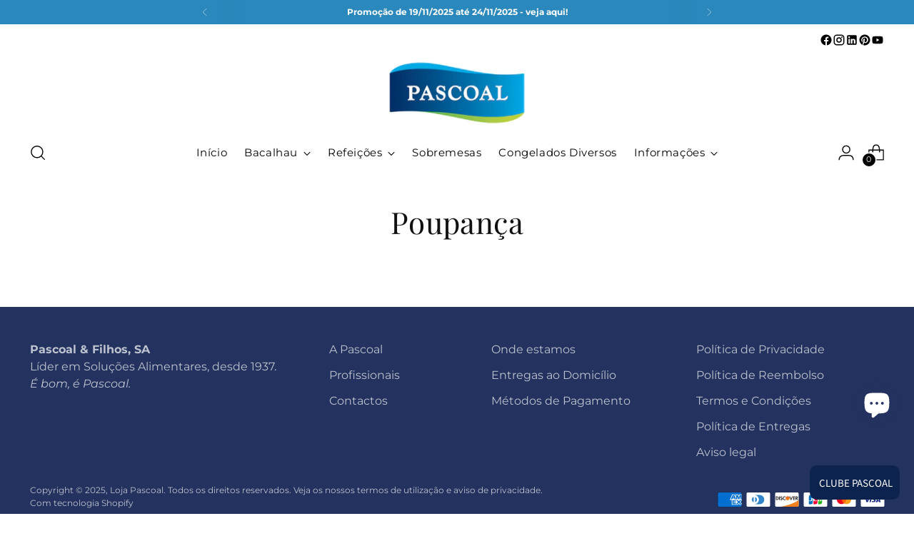

--- FILE ---
content_type: application/x-javascript; charset=utf-8
request_url: https://bundler.nice-team.net/app/shop/status/lojapascoal.myshopify.com.js?1763811163
body_size: -330
content:
var bundler_settings_updated='1749639596c';